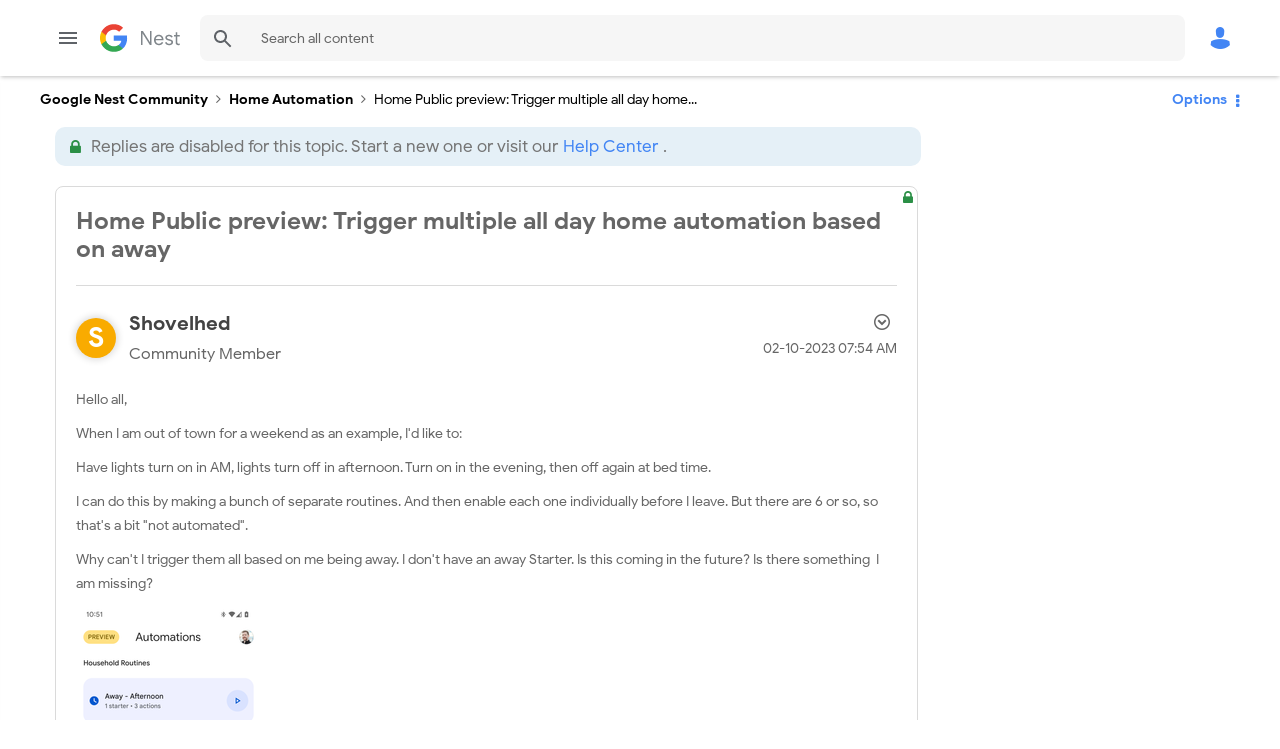

--- FILE ---
content_type: text/html; charset=UTF-8
request_url: https://www.googlenestcommunity.com/t5/Home-Automation/Home-Public-preview-Trigger-multiple-all-day-home-automation-based-on-away/td-p/357740
body_size: 1934
content:
<!DOCTYPE html>
<html lang="en">
<head>
    <meta charset="utf-8">
    <meta name="viewport" content="width=device-width, initial-scale=1">
    <title></title>
    <style>
        body {
            font-family: "Arial";
        }
    </style>
    <script type="text/javascript">
    window.awsWafCookieDomainList = ['unqkr23473.lithium.com','www.googlenestcommunity.com'];
    window.gokuProps = {
"key":"AQIDAHjcYu/GjX+QlghicBgQ/7bFaQZ+m5FKCMDnO+vTbNg96AE+3PIzueJzgNQj9+QMRk5nAAAAfjB8BgkqhkiG9w0BBwagbzBtAgEAMGgGCSqGSIb3DQEHATAeBglghkgBZQMEAS4wEQQMJn6mAT/20mJKwxseAgEQgDuDUDB6mgzM+zHUHJS6wDTPB3Q2ncFvF8q4Hr7xqRmkaxf5g97EpA2B240DyFHO3P+dA7cbgp7Go/jL2Q==",
          "iv":"D549ZACCEgAABzyc",
          "context":"XPyR9JTmOR4XxfZQPWGtzD5XNzyp/+0uiTC4SADYFxabJ3Ds8zPQoKK89pHRMubCiObawVLoldkNw0jwb5GLOIqOmTj4NK7Ttab2zdIFqemdiZ04egnm3C42cd3l/fzwnjsoGF1JPC6l/RZmKcvSptcdGCyjHH0M++vC3SGQqeQTCFD1wA6RSeFsMg8sarfiRNff71WHYg7dCCGhncCaIJtsCEFGd7uYsLXcIxAFgkKUd74EOtFVO09Jhvx+jTgtuEqks01FUMokH5WYQE5T/NvWyeuWXClggzvdjx9ltxDnxAsiDpcXzgewmi7fzRsKiW13D/S11Kzlf6Zkth1zEwbsZkR53INqFw/NW9+ZvsZvPdoHZ/ZVU7/QXB+uHaAQUK+PNRfBQ4LKv3WLh+IyQztzs7GBeU23bVpWEJi3"
};
    </script>
    <script src="https://bc0439715fa6.967eb88d.us-east-2.token.awswaf.com/bc0439715fa6/48ccd381bc7f/f9a6f3a2a006/challenge.js"></script>
</head>
<body>
    <div id="challenge-container"></div>
    <script type="text/javascript">
        AwsWafIntegration.saveReferrer();
        AwsWafIntegration.checkForceRefresh().then((forceRefresh) => {
            if (forceRefresh) {
                AwsWafIntegration.forceRefreshToken().then(() => {
                    window.location.reload(true);
                });
            } else {
                AwsWafIntegration.getToken().then(() => {
                    window.location.reload(true);
                });
            }
        });
    </script>
    <noscript>
        <h1>JavaScript is disabled</h1>
        In order to continue, we need to verify that you're not a robot.
        This requires JavaScript. Enable JavaScript and then reload the page.
    </noscript>
</body>
</html>